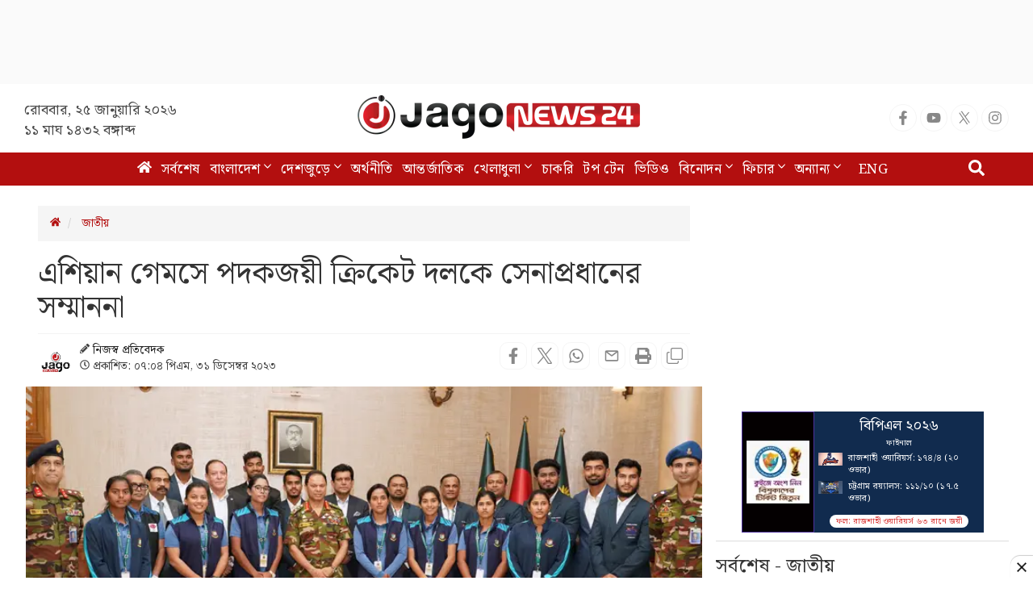

--- FILE ---
content_type: text/html; charset=utf-8
request_url: https://www.google.com/recaptcha/api2/aframe
body_size: 152
content:
<!DOCTYPE HTML><html><head><meta http-equiv="content-type" content="text/html; charset=UTF-8"></head><body><script nonce="YTE2DjgWHtVEqHj1awIdtg">/** Anti-fraud and anti-abuse applications only. See google.com/recaptcha */ try{var clients={'sodar':'https://pagead2.googlesyndication.com/pagead/sodar?'};window.addEventListener("message",function(a){try{if(a.source===window.parent){var b=JSON.parse(a.data);var c=clients[b['id']];if(c){var d=document.createElement('img');d.src=c+b['params']+'&rc='+(localStorage.getItem("rc::a")?sessionStorage.getItem("rc::b"):"");window.document.body.appendChild(d);sessionStorage.setItem("rc::e",parseInt(sessionStorage.getItem("rc::e")||0)+1);localStorage.setItem("rc::h",'1769316794554');}}}catch(b){}});window.parent.postMessage("_grecaptcha_ready", "*");}catch(b){}</script></body></html>

--- FILE ---
content_type: application/javascript; charset=utf-8
request_url: https://fundingchoicesmessages.google.com/f/AGSKWxUG2Www4oe0b_PTmbwUm7RNm2X9PqC59z2CK8MNOM8CUFcOwEw88KQipQ1dx8dbPOQARp7tTWzZMRaA_YYmxQSWAO1QlNhlvf2ApoXbjqe84ObHI4ZqPHP7G81M8-sy76Q0fDS4pO9meHkooYyCFTKP2zSWzCYfQKxpWAG5K8a--nExOnt-Dca2JvaA/_/wppas_/show.cgi?adp/eroadvertising./adverweb._engine_ads_
body_size: -1288
content:
window['3a7a3319-9454-4402-8eaf-388dafc965a3'] = true;